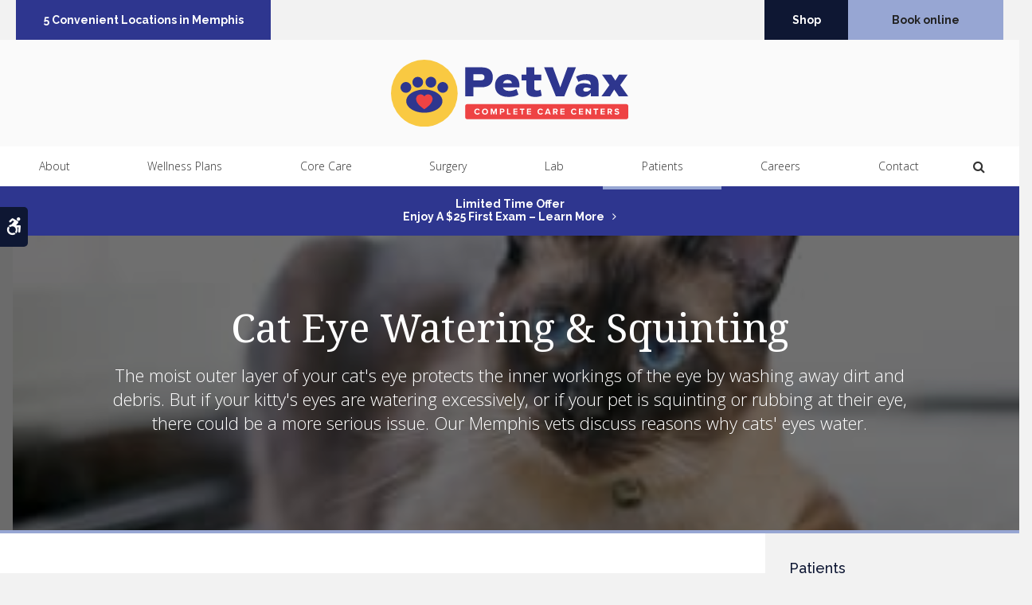

--- FILE ---
content_type: text/html; charset=UTF-8
request_url: https://www.petvaxah.com/site/blog/2023/06/30/eye-watering-in-cats
body_size: 10157
content:

    
    
    
    
         
    
    
    
    
    
    
    
    <!doctype html>
<html lang="en">
<head>
<title>Cat Eye Watering & Squinting | Memphis Vet</title>
<meta http-equiv="Content-Type" content="text/html; charset=utf-8" />



<meta name="generator" content="Tymbrel ( www.tymbrel.com )" />

<meta name="description" content="Are your kitty&#039;s eyes are watering excessively, or is your cat squinting or rubbing at their eye? Our Memphis vets discuss reasons why cats&#039; eyes water." />
<meta name="keywords" content="Memphis, vet, cat, eye, water" />

  <meta property="og:url" content="https://www.petvaxah.com/site/blog/2023/06/30/eye-watering-in-cats" />
  <meta property="og:image" content="https://d2zp5xs5cp8zlg.cloudfront.net/image-84990-800.jpg" />

  <link rel="canonical" href="https://www.petvaxah.com/site/blog/2023/06/30/eye-watering-in-cats" />



<script type="text/javascript">
function clearDefault(element) {
  if (element.defaultValue == element.value) { element.value = "" }
}
</script>




  <link href="/assets/3895/css/global.css" rel="stylesheet" type="text/css" />
<link rel="shortcut icon" href="/images/2427/favicon.ico" type="image/x-icon" />

      <script src="/assets/js/jquery-1.8.2.min.js" type="text/javascript" data-cmsi-js-1a96ecfa7997d56153ffc3d07bb90ca2="true"></script>
  


<script src="/assets/js/jquery.fancybox-1.3.0.pack.js" type="text/javascript" data-cmsi-js-8c4e9b2229aabdcf30365cc8701d7230="true"></script>
<link rel="stylesheet" href="/assets/css/jquery.fancybox-1.3.0.css" type="text/css" media="screen" data-cmsi-css-4d38af93be8a71518040d4433e8df6f8="true"/>



          
    
    
    
    
    
    
    
    
    
    
    
        <!-- HEAD CODE TAB -->

	<meta name="viewport" content="width=device-width, initial-scale=1.0" />	
	<link rel="stylesheet" href="/images/2427/css/style-v5-4.css" />
	
	
    <script>
        $(document).ready(function() {
            const pageTitle = $("#page-title .columns");
            const featureIMG = $("#page-banner");
            const img = featureIMG.find("img");
            const txt = featureIMG.find("p");

            if(img.length > 0) {
                img.attr('alt','');
                pageTitle.prepend(img)
            }
            else {
                var number = 1 + Math.floor(Math.random() * 4);
                var path = '/images/2427/images/banner-' + number + '.jpg';
                randomImg = $('<img alt="">');
                randomImg.attr('src', path);
                pageTitle.prepend(randomImg);
            }
            
            pageTitle.append(txt);
        })
    </script>
    

	
<!-- /HEAD CODE TAB -->	
    
  
  
  
  
  
  
  
  
  
  
  
  
  
  
<meta name="verify-v1" content="1I3vr9O-ikwAT09ZIJUstIdobLGhqO4r9gsmjCLx17o" />
<meta name="google-site-verification" content="1I3vr9O-ikwAT09ZIJUstIdobLGhqO4r9gsmjCLx17o" />

  


<!-- StartHead - Google Tag Manager -->
<script>(function(w,d,s,l,i){w[l]=w[l]||[];w[l].push({'gtm.start':
new Date().getTime(),event:'gtm.js'});var f=d.getElementsByTagName(s)[0],
j=d.createElement(s),dl=l!='dataLayer'?'&l='+l:'';j.async=true;j.src=
'https://www.googletagmanager.com/gtm.js?id='+i+dl;f.parentNode.insertBefore(j,f);
})(window,document,'script','dataLayer','GTM-KTR848JG');</script>
<!-- End Google Tag Manager -->

<!-- Google Tag Manager Data Layer -->
<script>
  dataLayer = [];
</script>

  <!-- Google Tag Manager -->
  <script>(function(w,d,s,l,i){w[l]=w[l]||[];w[l].push({'gtm.start':
        new Date().getTime(),event:'gtm.js'});var f=d.getElementsByTagName(s)[0],
      j=d.createElement(s),dl=l!='dataLayer'?'&l='+l:'';j.async=true;j.src=
      'https://www.googletagmanager.com/gtm.js?id='+i+dl;f.parentNode.insertBefore(j,f);
    })(window,document,'script','dataLayer','GTM-TZS9LT7');</script>
  <!-- End Google Tag Manager -->


<style>
.addthis_inline_share_toolbox {
display: inline-block;
}

.blog-posts .cmsi-module-blog-summary-read-more {
color: #717c9c;
}

.accessibility .blog-posts .cmsi-module-blog-summary-read-more {
color: #000;
text-decoration:underline;
}
</style>

<link href="https://d1pz5plwsjz7e7.cloudfront.net" rel="preconnect">
<link href="https://fonts.googleapis.com" rel="preconnect">
<link href="https://static.addtoany.com" rel="preconnect">
<link href="https://cdn.jsdelivr.net" rel="preconnect">
<link href="https://ajax.googleapis.com" rel="preconnect">
<link href="https://use.fontawesome.com" rel="preconnect">
</head>


<!-- TEMPLATE TAB -->
<body><!-- Google Tag Manager -->
<noscript><iframe src="https://www.googletagmanager.com/ns.html?id=GTM-TZS9LT7" height="0" width="0" style="display:none;visibility:hidden"></iframe></noscript>
<!-- End Google Tag Manager -->


<!-- StartBody - Google Tag Manager (noscript) -->
<noscript><iframe src="https://www.googletagmanager.com/ns.html?id=GTM-KTR848JG"
height="0" width="0" style="display:none;visibility:hidden"></iframe></noscript>
<!-- EndBody - End Google Tag Manager (noscript) -->
<div class="site-container">
    <div id="top">
        <button class="grt-mobile-button">
    <span class="line1"></span>
    <span class="line2"></span>
    <span class="line3"></span>
    <span class="sr-only">Open Menu</span>
    <span class="sr-only" style="display:none">Close Menu</span>
</button>
        <div id="mobile-menu" style="display:none">
            <ul>
            
                                                                      
    <li><a href="/site/animal-hospital-memphis"   class="buttons" title="About, PetVax Complete Care Centers, Memphis Veterinarian">About</a>

    
          <ul>
              <li><a href="/site/animal-hospital-memphis"    title="Our Animal Hospital, PetVax Complete Care Centers, Memphis Veterinarian">Our Hospital</a></li>
                      <li><a href="/site/animal-hospital-gp-memphis"    title="Why Trust Us?, PetVax Complete Care Centers, Memphis Veterinarian">Why Trust Us?</a></li>
                      <li><a href="/site/veterinarians-memphis"    title="Veterinarians, PetVax Complete Care Centers, Memphis Veterinarian">Our Vets</a></li>
                      <li><a href="/site/veterinary-hospital-tour-memphis"    title="Hospital Tour, PetVax Complete Care Centers, Memphis Veterinarian">Hospital Gallery</a></li>
                    </ul>
    
  </li>
            
                                                                                                                
    <li><a href="/site/pet-wellness-memphis"   class="buttons" title="Wellness Plans, PetVax Complete Care Centers, Memphis Veterinarian">Wellness Plans</a>

    
          <ul>
              <li><a href="/site/pet-wellness-memphis"    title="Wellness Plans at PetVax Complete Care Centers in Memphis">Wellness Plan Benefits</a></li>
                      <li><a href="/site/small-dog-wellness-plan-memphis"    title="Small Dog Wellness Plans, PetVax Complete Care Centers, Memphis Veterinarian">Small Dogs</a></li>
                      <li><a href="/site/medium-dog-wellness-plan-memphis"    title="Medium Dog Wellness Plans, PetVax Complete Care Centers, Memphis Veterinarian">Medium Dogs</a></li>
                      <li><a href="/site/large-dog-wellness-plan-memphis"    title="Large Dog Wellness Plan, PetVax Complete Care Centers, Memphis Veterinarian">Large Dogs</a></li>
                      <li><a href="/site/extra-large-dog-wellness-plan-memphis"    title="XL Dogs Wellness Plan, PetVax Complete Care Centers, Memphis Veterinarian">XL Dogs</a></li>
                      <li><a href="/site/giant-dog-wellness-plan-memphis"    title="Giant Dog Wellness Plans, PetVax Complete Care Centers, Memphis Veterinarian">Giant Dogs</a></li>
                      <li><a href="/site/cat-wellness-plan-memphis"    title="Cat Wellness Plans, PetVax Complete Care Centers, Memphis Veterinarian">Cats</a></li>
                    </ul>
    
  </li>
            
                                                                                                  
    <li><a href="/site/veterinary-services-memphis"   class="buttons" title="Core Care Services, PetVax Complete Care Centers, Memphis Veterinarian">Core Care</a>

    
          <ul>
              <li><a href="/site/veterinary-services-memphis/cat-dog-vaccinations-parasite-prevention"    title="Vaccinations & Prevention, PetVax Complete Care Centers, Memphis Veterinarian">Vaccinations & Prevention</a></li>
                      <li><a href="/site/veterinary-services-memphis/cat-dog-routine-exams"    title="Routine Exams, PetVax Complete Care Centers, Memphis Veterinarian">Routine Exams</a></li>
                      <li><a href="/site/veterinary-services-memphis/internal-medicine"    title="Internal Medicine, PetVax Complete Care Centers, Memphis Veterinarian">Internal Medicine</a></li>
                      <li><a href="/site/emergency-vet-memphis"    title="Emergency Pet Care, PetVax Complete Care Centers, Memphis Veterinarian">Emergency Care</a></li>
                      <li><a href="/site/veterinary-services-memphis/dentistry"    title="Veterinary Dentistry, PetVax Complete Care Centers, Memphis Veterinarian">Dental Care</a></li>
                      <li><a href="/site/veterinary-services-memphis/geriatrics"    title="Veterinary Geriatrics, PetVax Complete Care Centers, Memphis Veterinarian">Geriatric Care</a></li>
                    </ul>
    
  </li>
            
                                                                                                                
    <li><a href="/site/veterinary-surgery-memphis"   class="buttons" title="Veterinary Surgery, PetVax Complete Care Centers, Memphis Veterinarian">Surgery</a>

    
          <ul>
              <li><a href="/site/veterinary-surgery-memphis"    title="Surgical Services, PetVax Complete Care Centers, Memphis Veterinarian">Surgical Services</a></li>
                      <li><a href="/site/veterinary-surgery-memphis/soft-tissue-surgery"    title="Soft Tissue Surgery, PetVax Complete Care Centers, Memphis Veterinarian">Soft Tissue</a></li>
                      <li><a href="/site/veterinary-surgery-memphis/orthopedics"    title="Orthopedic Surgery, PetVax Complete Care Centers, Memphis Veterinarian">Orthopedic</a></li>
                      <li><a href="/site/veterinary-surgery-memphis/ocular-procedures"    title="Ophthalmology & Ocular Procedures, PetVax Complete Care Centers, Memphis Veterinarian">Ocular</a></li>
                      <li><a href="/site/veterinary-surgery-memphis/spaying-neutering"    title="Spaying & Neutering, PetVax Complete Care Centers, Memphis Veterinarian">Spaying & Neutering</a></li>
                      <li><a href="/site/veterinary-surgery-memphis/c-sections"    title="Veterinary C-Sections, Memphis Vet">C-Sections</a></li>
                      <li><a href="/site/veterinary-surgery-memphis/dental-surgery"    title="Dental Surgery, PetVax Complete Care Centers, Memphis Veterinarian">Dental Surgery</a></li>
                    </ul>
    
  </li>
            
    
    <li><a href="/site/veterinary-lab-memphis"   class="buttons" title="Veterinary Laboratory & Diagnostics, PetVax Complete Care Centers, Memphis Veterinarian">Lab</a>

    
    
  </li>
            
                                                                                        
    <li class="active"><a href="/site/veterinary-patients"   class="buttons" title="Patient Information, PetVax Complete Care Centers, Memphis Veterinarian">Patients</a>

    
          <ul>
              <li><a href="/site/veterinary-patients"    title="Patient Information, PetVax Complete Care Centers, Memphis Veterinarian">Patients</a></li>
                      <li><a href="/site/new-patient-form"    title="New Patient Form, PetVax Complete Care Centers, Memphis Veterinarian">New Patient Form</a></li>
                      <li class="active" aria-current="page"><a href="/site/blog"  itemprop="url"    title="Veterinary Blog, PetVax Complete Care Centers, Memphis Veterinarian">Blog</a></li>
                      <li><a href="/site/financing-options"    title="Financing Options, PetVax Complete Care Centers, Memphis Veterinarian">Financing Options</a></li>
                    </ul>
    
  </li>
            
    
    <li><a href="/site/veterinary-careers-memphis"   class="buttons" title="Careers, PetVax Complete Care Centers, Memphis Veterinarian">Careers</a>

    
    
  </li>
            
                                                                                    
    <li><a href="/site/contact-animal-hospital-memphis-vet"   class="buttons" title="Contact, PetVax Complete Care Centers, Memphis Veterinarian">Contact</a>

    
          <ul>
              <li><a href="/site/contact-east"    title="Contact East Memphis Vet">East Memphis</a></li>
                      <li><a href="/site/contact-midtown"    title="Contact Midtown Memphis Vet">Midtown Memphis</a></li>
                      <li><a href="/site/contact-bartlett"    title="Contact Bartlett Location">Bartlett</a></li>
                      <li><a href="/site/contact-cordova"    title="Contact Cordova Location">Cordova</a></li>
                      <li><a href="/site/contact-germantown"    title="Contact Germantown Vet">Germantown</a></li>
                    </ul>
    
  </li>
    </ul>
            <form id="frmSearchMobile" method="get" action="/site/search" role="search">
	<label for="page_search_mobile" class="sr-only">Search</label>
	<input id="page_search_mobile" class="keyword" type="search" name="kw" placeholder="Search">
	<button type="submit" name="btnSubmit"><span class="sr-only">Search</span></button>
</form>
            <ul class="seo-schema citation-social">
<li class="seo-Facebook"><a itemprop="sameAs" target="_blank" href="https://www.facebook.com/petvax/">Facebook</a></li>
<li class="seo-Twitter"><a itemprop="sameAs" target="_blank" href="https://twitter.com/PetvaxTN">Twitter</a></li>
</ul>
        </div>
    </div>
	
<div class="wrap header--b internal">

    <a class="skip-to-content-link" href="#page-title">
    Skip to Main Content
</a>
    
	

<!-- Header B 
============================================== -->
<header>
    <div id="accessibility-toggle">
    <button id="accessibility-toggle__btn">
        <span class="fa fa-wheelchair-alt" aria-hidden="true"></span>
        <span class="sr-only" id="accessible__btn">Accessible Version</span>
        <span class="sr-only" id="standard__btn" style="display:none">Standard Version</span>
    </button>
</div>
    <div class="header__topbar">
        <div class="row">
            <div class="columns header__topbar__btns">
                <div class="locations">
<div class="locations__prov" id="requestButton"><button class="locations__btn cms-button-primary" aria-haspopup="true" aria-expanded="false"> <span class="full-text">5 Convenient Locations in Memphis</span> <span class="short-text">View Locations</span></button>
<ul class="locations__all">
<li><a href="/site/contact-animal-hospital-memphis-vet">See Locations</a></li>
<li><a href="/site/contact-midtown">Midtown Memphis</a></li>
<li><a href="/site/contact-east">East Memphis</a></li>
<li><a href="/site/contact-bartlett">Bartlett</a></li>
<li><a href="/site/contact-cordova">Cordova</a></li>
<li><a href="/site/contact-germantown">Germantown</a></li>
</ul>
</div>
</div>
            </div>
            <div class="columns header__topbar__btns">
                <ul>
<li><a href="/site/pet-shop-pharmacy-memphis" class="cms-button-secondary">Shop</a></li>
<li>
<div class="locations">
<div class="locations__prov" id="locButton1"><button class="locations__btn  cms-button-success" aria-haspopup="true" aria-expanded="false">Book online</button>
<ul class="locations__bc">
<li><a href="/site/book-online">See Locations</a></li>
<li><a href="/site/book-online-midtown">Midtown Memphis</a></li>
<li><a href="/site/book-online-east-memphis">East Memphis</a></li>
<li><a href="/site/book-online-bartlett">Bartlett</a></li>
<li><a href="/site/book-online-cordova">Cordova</a></li>
<li><a href="/site/book-online-germantown">Germantown</a></li>
</ul>
</div>
</div>
</li>
</ul>
            </div>
        </div>
    </div>
    <div class="header__logo">
            <a href="/site/home" itemprop="url"><img src="/files/petvax-logo.svg" alt="PetVax" /></a>
    </div>
    <div class="header__nav">
        <div class="row">	
            <nav>
                <ul>
            
                                                                      
    <li><a href="/site/animal-hospital-memphis"   class="buttons" title="About, PetVax Complete Care Centers, Memphis Veterinarian">About</a>

    
          <ul>
              <li><a href="/site/animal-hospital-memphis"    title="Our Animal Hospital, PetVax Complete Care Centers, Memphis Veterinarian">Our Hospital</a></li>
                      <li><a href="/site/animal-hospital-gp-memphis"    title="Why Trust Us?, PetVax Complete Care Centers, Memphis Veterinarian">Why Trust Us?</a></li>
                      <li><a href="/site/veterinarians-memphis"    title="Veterinarians, PetVax Complete Care Centers, Memphis Veterinarian">Our Vets</a></li>
                      <li><a href="/site/veterinary-hospital-tour-memphis"    title="Hospital Tour, PetVax Complete Care Centers, Memphis Veterinarian">Hospital Gallery</a></li>
                    </ul>
    
  </li>
            
                                                                                                                
    <li><a href="/site/pet-wellness-memphis"   class="buttons" title="Wellness Plans, PetVax Complete Care Centers, Memphis Veterinarian">Wellness Plans</a>

    
          <ul>
              <li><a href="/site/pet-wellness-memphis"    title="Wellness Plans at PetVax Complete Care Centers in Memphis">Wellness Plan Benefits</a></li>
                      <li><a href="/site/small-dog-wellness-plan-memphis"    title="Small Dog Wellness Plans, PetVax Complete Care Centers, Memphis Veterinarian">Small Dogs</a></li>
                      <li><a href="/site/medium-dog-wellness-plan-memphis"    title="Medium Dog Wellness Plans, PetVax Complete Care Centers, Memphis Veterinarian">Medium Dogs</a></li>
                      <li><a href="/site/large-dog-wellness-plan-memphis"    title="Large Dog Wellness Plan, PetVax Complete Care Centers, Memphis Veterinarian">Large Dogs</a></li>
                      <li><a href="/site/extra-large-dog-wellness-plan-memphis"    title="XL Dogs Wellness Plan, PetVax Complete Care Centers, Memphis Veterinarian">XL Dogs</a></li>
                      <li><a href="/site/giant-dog-wellness-plan-memphis"    title="Giant Dog Wellness Plans, PetVax Complete Care Centers, Memphis Veterinarian">Giant Dogs</a></li>
                      <li><a href="/site/cat-wellness-plan-memphis"    title="Cat Wellness Plans, PetVax Complete Care Centers, Memphis Veterinarian">Cats</a></li>
                    </ul>
    
  </li>
            
                                                                                                  
    <li><a href="/site/veterinary-services-memphis"   class="buttons" title="Core Care Services, PetVax Complete Care Centers, Memphis Veterinarian">Core Care</a>

    
          <ul>
              <li><a href="/site/veterinary-services-memphis/cat-dog-vaccinations-parasite-prevention"    title="Vaccinations & Prevention, PetVax Complete Care Centers, Memphis Veterinarian">Vaccinations & Prevention</a></li>
                      <li><a href="/site/veterinary-services-memphis/cat-dog-routine-exams"    title="Routine Exams, PetVax Complete Care Centers, Memphis Veterinarian">Routine Exams</a></li>
                      <li><a href="/site/veterinary-services-memphis/internal-medicine"    title="Internal Medicine, PetVax Complete Care Centers, Memphis Veterinarian">Internal Medicine</a></li>
                      <li><a href="/site/emergency-vet-memphis"    title="Emergency Pet Care, PetVax Complete Care Centers, Memphis Veterinarian">Emergency Care</a></li>
                      <li><a href="/site/veterinary-services-memphis/dentistry"    title="Veterinary Dentistry, PetVax Complete Care Centers, Memphis Veterinarian">Dental Care</a></li>
                      <li><a href="/site/veterinary-services-memphis/geriatrics"    title="Veterinary Geriatrics, PetVax Complete Care Centers, Memphis Veterinarian">Geriatric Care</a></li>
                    </ul>
    
  </li>
            
                                                                                                                
    <li><a href="/site/veterinary-surgery-memphis"   class="buttons" title="Veterinary Surgery, PetVax Complete Care Centers, Memphis Veterinarian">Surgery</a>

    
          <ul>
              <li><a href="/site/veterinary-surgery-memphis"    title="Surgical Services, PetVax Complete Care Centers, Memphis Veterinarian">Surgical Services</a></li>
                      <li><a href="/site/veterinary-surgery-memphis/soft-tissue-surgery"    title="Soft Tissue Surgery, PetVax Complete Care Centers, Memphis Veterinarian">Soft Tissue</a></li>
                      <li><a href="/site/veterinary-surgery-memphis/orthopedics"    title="Orthopedic Surgery, PetVax Complete Care Centers, Memphis Veterinarian">Orthopedic</a></li>
                      <li><a href="/site/veterinary-surgery-memphis/ocular-procedures"    title="Ophthalmology & Ocular Procedures, PetVax Complete Care Centers, Memphis Veterinarian">Ocular</a></li>
                      <li><a href="/site/veterinary-surgery-memphis/spaying-neutering"    title="Spaying & Neutering, PetVax Complete Care Centers, Memphis Veterinarian">Spaying & Neutering</a></li>
                      <li><a href="/site/veterinary-surgery-memphis/c-sections"    title="Veterinary C-Sections, Memphis Vet">C-Sections</a></li>
                      <li><a href="/site/veterinary-surgery-memphis/dental-surgery"    title="Dental Surgery, PetVax Complete Care Centers, Memphis Veterinarian">Dental Surgery</a></li>
                    </ul>
    
  </li>
            
    
    <li><a href="/site/veterinary-lab-memphis"   class="buttons" title="Veterinary Laboratory & Diagnostics, PetVax Complete Care Centers, Memphis Veterinarian">Lab</a>

    
    
  </li>
            
                                                                                        
    <li class="active"><a href="/site/veterinary-patients"   class="buttons" title="Patient Information, PetVax Complete Care Centers, Memphis Veterinarian">Patients</a>

    
          <ul>
              <li><a href="/site/veterinary-patients"    title="Patient Information, PetVax Complete Care Centers, Memphis Veterinarian">Patients</a></li>
                      <li><a href="/site/new-patient-form"    title="New Patient Form, PetVax Complete Care Centers, Memphis Veterinarian">New Patient Form</a></li>
                      <li class="active" aria-current="page"><a href="/site/blog"  itemprop="url"    title="Veterinary Blog, PetVax Complete Care Centers, Memphis Veterinarian">Blog</a></li>
                      <li><a href="/site/financing-options"    title="Financing Options, PetVax Complete Care Centers, Memphis Veterinarian">Financing Options</a></li>
                    </ul>
    
  </li>
            
    
    <li><a href="/site/veterinary-careers-memphis"   class="buttons" title="Careers, PetVax Complete Care Centers, Memphis Veterinarian">Careers</a>

    
    
  </li>
            
                                                                                    
    <li><a href="/site/contact-animal-hospital-memphis-vet"   class="buttons" title="Contact, PetVax Complete Care Centers, Memphis Veterinarian">Contact</a>

    
          <ul>
              <li><a href="/site/contact-east"    title="Contact East Memphis Vet">East Memphis</a></li>
                      <li><a href="/site/contact-midtown"    title="Contact Midtown Memphis Vet">Midtown Memphis</a></li>
                      <li><a href="/site/contact-bartlett"    title="Contact Bartlett Location">Bartlett</a></li>
                      <li><a href="/site/contact-cordova"    title="Contact Cordova Location">Cordova</a></li>
                      <li><a href="/site/contact-germantown"    title="Contact Germantown Vet">Germantown</a></li>
                    </ul>
    
  </li>
    </ul>
            </nav>
            <div class="header__open-search">
                <button class="open-search"><span class="fa fa-search" aria-hidden="true"></span><span class="sr-only">Open Search Dialog</span></button>
            </div>
        </div>
    </div>
    
</header>	


                                                                                                                                                                                                                                                                                                                                                                                                                                                                                                                                                                                                                                                                                                                                                                                                                                                                                                                                                                                                                                                                                                                                                                                                                                                                                                                                                                                                                                                                                                                                                                                                                                                                                                                                                                                                                                                                                                                                                                                                                                                                                                                                                                                                                                                                                                                                                                                                                                                                                                                                                                                                                                                                                                                                                                                                                                                                                                                                                                                                                                                                                                                                                                                                                                                                                                                                                                                                                                                                                                                                                                                                                                                                        <div class="default-msg-bar defaultMsgBar default-message-bar centre">
                <p><a href="/site/book-online?utm_campaign=exam25" class="cms-button-text">Limited Time Offer<br />Enjoy a $25 First Exam – Learn More</a></p>
            </div>
                                                                                                                                                                                                                                                                                                                                                                                                                                                                                                                                                                                                                                                                                                                                                                                                                                                                                                                                                                                                                                                                                                                                                                                                                                                                                                                                                                                                                                                                                                                                                                                                                                                

<!-- End of Header B 
============================================== -->  


<div id="toggleSearch" role="dialog" aria-modal="true" aria-labelledby="page_search_popup_label">
	<button id="close-button"><span aria-hidden="true">&times;</span><span class="sr-only">Close</span></button>
	<form id="frmSearchPopUp" method="get" action="/site/search" role="search">
		<label for="page_search_popup" id="page_search_popup_label" class="sr-only">Search</label>
		<input id="page_search_popup" class="keyword" type="search" name="kw" placeholder="Search">
		<button type="submit" name="btnSubmit"><span class="sr-only">Search</span></button>
	</form>
</div>
    
<!-- Main Content
============================================== -->
<main id="main">
    <!--<div id="page-title" class="page-title--a">-->
    <div id="page-title" class="page-title--b">
        <div class="row">
            <div class="columns large-12">
                <h1>Cat Eye Watering & Squinting</h1>
            </div>
        </div>
    </div>    
    <!--<div class="row internal-content internal-content--a">-->
    <div class="row internal-content internal-content--b">
		<div class="columns primary"> 
		    <div class="cmsi-single-blog-post blog-post">
    <div class="entry-full">
        <p class="meta meta-author" data-cy="blog-author"></p>
        <p class="meta">        </p>

        <div class="entry-content">
            <div id="page-banner" class="tymbrel-row" >  <div class="tymbrel-col tymbrel-col-12">
                <a rel="cmsi-module-blog-image-group" href="//d2zp5xs5cp8zlg.cloudfront.net/image-84990-800.jpg">
      <img src="//d2zp5xs5cp8zlg.cloudfront.net/image-84990-340.jpg" alt="Cat Eye Watering & Squinting" class="cmsi-module-blog-image-small alignright" />
    </a>
              <p class="leadin">The moist outer layer of your cat's eye protects the inner workings of the eye by washing away dirt and debris. But if your kitty's eyes are watering excessively, or if your pet is squinting or rubbing at their eye, there could be a more serious issue. Our Memphis vets discuss reasons why cats' eyes water.</p> <p class="leadin"></p> <p class="leadin"></p> <p class="leadin"></p>
      </div>
</div>
<div class="tymbrel-row" >  <div class="tymbrel-col tymbrel-col-12">
            <p>  <!-- AddToAny BEGIN -->
  <div class="a2a_kit a2a_kit_size_32 a2a_default_style" style="display:inline-block;margin-bottom:0.625rem;">
    <a class="a2a_button_facebook"></a>
    <a class="a2a_button_facebook_messenger"></a>
    <a class="a2a_button_x"></a>
    <a class="a2a_button_email"></a>
    <a class="a2a_dd" href="https://www.addtoany.com/share"></a>
  </div>
  <script async src="https://static.addtoany.com/menu/page.js"></script>
  <!-- AddToAny END -->
</p> <h2>Reasons Why Your Cat's Eyes Might Water</h2> <p>If your cat has watery eyes it likely means that the eye is attempting to fight off some form of health threat such as a virus or a foreign body. In many cases, the cause is minor and will clear up without veterinary care. That said, there are a host of more serious reasons that your cat's eyes could be watering. To find the cause of your cat's eye issue it's necessary to look for other symptoms<em>.</em></p> <h3>Symptoms of Eye Issues in Cats</h3> <p>Much like our own eyes, your cat can suffer from a variety of conditions that could cause their eyes to water excessively, become irritated or show other symptoms. Below are a few of the most common:</p> <h4>Cat Eye Watering &amp; Glossy Appearance</h4> <p>Allergies are a surprisingly common issue for cats and can certainly lead a cat's eyes to become irritated and watery. Common allergies that could affect your cat's eyes include pollen, mold and mildew dust, household cleaning products, perfumes, and some medications.</p> <p>If you are able to determine the allergen causing your kitty's eyes to water, keeping your cat away from the allergen should help their eyes clear up quickly. That said, some allergens just can't be easily avoided and sometimes you simply can't seem to pinpoint what is causing your cat's watery eyes. That's when a trip to the vet is in order.</p> <p>Your vet will be able to rule out more serious causes for your cat's watery eyes and be able to recommend ways to help make your feline friend's eyes feel more comfortable.</p> <h4>Blinking, Squinting &amp; Pawing at Eyes</h4> <p>If your cat has watery eyes and is blinking excessively, squinting or pawing at their eyes a visit to your vet is required. Your cat could have a foreign body trapped and irritating the eye, or a blocked nasolacrimal duct (tear duct). Although nasolacrimal obstructions aren't as common in cats as they are in dogs they can result in tears overflowing and running out of the eye. </p> <h4>Red and Inflamed Eyes</h4> <p>If your kitty's eyes are red and inflamed conjunctivitis (otherwise known as pinkeye) may be the issue. Other signs that your cat might have conjunctivitis include swollen eyes and increased sensitivity to light. This common eye condition in cats can be caused by anything from an infection or allergy to feline herpes virus, and while conjunctivitis can be easy to clear up, without treatment it could lead to more serious complications. For that reason, it is always best to see your vet if your cat's eyes have become red and watery. Depending on the severity of your cat's eye irritation treatment may include eye drops or ointment prescribed by your vet.</p> <h4>Sticky, Yellow or Green Discharge</h4> <p>As with people, a goopy or sticky discharge coming from your cat's eyes is typically a sign of infection. A clear discharge often indicates a viral infection whereas a green or yellow discharge suggests that your cat has a bacterial infection. When dealing with eye infections early diagnosis and treatment can help to avoid more serious complications down the road. If your cat has a bacterial eye infection treatment may include ophthalmic antibiotic drops, gels or ointments. In most cases, oral medications are unnecessary unless your cat's eye problem is the result of a systemic infection.</p> <h4>Obvious Pain or Swelling</h4> <p>If your cat is displaying obvious signs of pain, the eyeball is bulging or there is notable swelling around your cat's eye it's time to get your cat to the vet to check for glaucoma. Symptoms of glaucoma in cats indicate that <a href="/site/emergency-vet-memphis">emergency veterinary care</a> is required. This painful condition can appear suddenly and develop very rapidly. In most cases, by the time symptoms become evident much of the cat's eyesight will be irreparably lost. </p> <h4>Cat Eye Watering &amp; Sneezing</h4> <p>If your cat is displaying typical human cold symptoms such as watery eyes, sneezing and a runny nose, your feline friend is likely suffering from a cat cold or feline upper respiratory infection. Many cat colds will clear up within a week without the need for veterinary care, however, if your cat's symptoms become worse or fail to improve within a couple of days make an appointment to see your vet. </p> <h3>When To See Your Vet About Your Cat's Eye Watering</h3> <p>If your cat's eyes are watering for more than a day or two, or if your cat is showing signs of pain or symptoms of infection, it's time to head to the vet. Your vet will be able to examine your cat's eyes and recommend appropriate treatments to help relieve any discomfort your cat may be experiencing. Treatment for your cat's eye condition could be as simple as eye drops or allergy treatment but in severe cases such as glaucoma <a href="/site/veterinary-surgery-memphis/ocular-procedures" title="eye surgery">eye surgery</a> may be required.</p> <p><em>Note: The advice provided in this post is intended for informational purposes and does not constitute medical advice regarding pets. For an accurate diagnosis of your pet's condition, please make an appointment with your vet.</em></p> <h3>At  we have experience in diagnosing and treating many eye conditions in cats. <a href="/site/contact-animal-hospital-memphis-vet" title="Contact Us, PetVax Complete Care Centers vets in Memphis">Contact our Memphis vets</a>  today to book an examination for your feline friend.</h3>
      </div>
</div>

            
            
            <p class="post-footer">
                        </p>

        </div>
    </div>
</div>



        
        <script type="text/javascript">

            jQuery("a[rel=cmsi-module-blog-image-group]").fancybox({
                'transitionIn': 'none',
                'transitionOut': 'none'
            });

        </script>
    
    
		</div>
	    <div role="complementary" class="columns secondary">
	                        <aside class="side-navigation" role="navigation" aria-label="Secondary">
                                  
   

    	<h5>Patients</h5>
    <ul class="sidenav">
          <li><a href="/site/veterinary-patients" title="">Patients</a></li>
          <li><a href="/site/new-patient-form" title="">New Patient Form</a></li>
          <li class="active"><a href="/site/blog" title="">Blog</a></li>
          <li><a href="/site/financing-options" title="">Financing Options</a></li>
        </ul>
    
                        </aside>
            				
			<aside class="sidebar-ads">
                
<div class="advertising-floater-item">
  <ul class="advertising">
    
    <li>
    <a href="/advertisingclicktrack/2844" >
    <img class="advertising-img lazy" data-cy="advertising-image" data-src="https://d1pz5plwsjz7e7.cloudfront.net/image-4511-CUSTOM.png" width="299" height="430" alt="Vaccinations & Parasite Prevention" />
    </a>
  </li>
      </ul>
</div>
  <script src="https://cdn.jsdelivr.net/npm/vanilla-lazyload@16.1.0/dist/lazyload.min.js"></script>
  <script>
    $(document).ready(function() {
      const lazyContent = new LazyLoad({
        elements_selector: "img.lazy",
        use_native: true
      });

      const lazyBackground = new LazyLoad({
        elements_selector: "iframe.lazy, video.lazy, div.lazy",
      });
    })
  </script>

            </aside>
                
            <aside class="sidebar-general">
                <h2>From the Blog</h2>
<div class="floater blog-posts recent ">
            <div class="post"><h2 class="title"><a href="/site/blog/2024/09/30/fho-surgery-cats">FHO Surgery in Cats</a></h2> <p class="excerpt">If your cat is having hip issues, your vet may recommend FHO surgery for your pet. Today, our Memphis vets explain the FHO surgery that may be required to restore your cat's hips back to their full mobility.</p></div>
                <div class="post"><h2 class="title"><a href="/site/blog/2024/09/22/cat-intestinal-blockage">Cat Intestinal Blockage Surgery</a></h2> <p class="excerpt">Cats love to play with strings, ribbons and rubber bands. Unfortunately, they also have a tendency to chew on these items, and accidentally eat them, making intestinal blockage surgery surprisingly common. Our Memphis vets explain more about intestinal blockage surgery.</p></div>
    </div>

            </aside>
            <aside class="sidebar-general">    
                <h2>From our Team</h2>
<ul class="testimonials">
	<li>
		<div class="text">Amazing and professional care! I couldn’t be more pleased. My dog was in a terrible accident and the ladies at PetVax East Memphis assisted me in absolutely every way they possibly could. They made sure my dog was comfortable and well cared for the entire time she was in their care.</div>
		<span class="author">Kristin W.</span>
	</li>
</ul>

            </aside>
            <aside class="sidebar-badges">
                <a class="paw-icon paw-icon--emergencies paw-icon--dark" href="/site/emergency-vet-memphis">
    <span class="fa fa-exclamation-circle" aria-hidden="true"></span> Emergencies
</a>  
<a class="patient-login" href="/site/veterinary-patients#resources" title="Login to Your Patient Account, PetVax Complete Care Centers | Memphis Speciality &amp; Emergency Vet">
    <span><span aria-hidden="true" class="fa fa-user-circle"></span>Patient Account Login</span>
    Log in to  your pet's patient account to refill a prescription or access your pet's medical records.
</a>
            </aside>
	    </div>   
	</div>    
	    <!-- CTA
        ============================================== -->
        <div class="tymbrel-row cta full-width centre">
            <div class="tymbrel-col tymbrel-col-12">
                <h2>New Patients Welcome</h2>
<p class="leadin">PetVax Complete Care Centers is accepting new patients! Our experienced vets are passionate about the health of Memphis companion animals. Get in touch today to book your pet's first appointment.</p>
<p><a href="/site/contact-animal-hospital-memphis-vet" class="cms-button-success">Contact Us</a></p>
            </div>
        </div>    

        <!-- End of CTA
        ============================================== -->
    </main>
</div><!-- /wrap -->

<!-- Footer C
============================================== -->
<footer class="footer--c">

    <div class="row footer-nav footer-nav--c">
        <div class="large-3 columns footer-nav__logo">
            <p><img src="/files/petvax-logo.svg" alt="PetVax" /></p>
            <br>
            <h2>Search</h2>
            <div class="footer__search">
                <form id="frmSearchFooter" method="get" action="/site/search" role="search">
	<label for="page_search_footer" class="sr-only">Search</label>
	<input id="page_search_footer" class="keyword" type="search" name="kw" placeholder="Search">
	<button type="submit" name="btnSubmit"><span class="sr-only">Search</span></button>
</form>
            </div>
            <ul class="seo-schema citation-social">
<li class="seo-Facebook"><a itemprop="sameAs" target="_blank" href="https://www.facebook.com/petvax/">Facebook</a></li>
<li class="seo-Twitter"><a itemprop="sameAs" target="_blank" href="https://twitter.com/PetvaxTN">Twitter</a></li>
</ul>
        </div>
        <div class="large-2 columns footer-nav__links" role="navigation" aria-label="Footer">
            <h2>Quick Links</h2>
			<ul id="tymbrel-footer-nav">
    <li><a class="first" href="/site/home">Home</a></li>
        <li><a href="/site/animal-hospital-memphis">About</a></li>
        <li><a href="/site/pet-wellness-memphis">Wellness Plans</a></li>
        <li><a href="/site/veterinary-services-memphis">Core Care</a></li>
        <li><a href="/site/veterinary-surgery-memphis">Surgery</a></li>
        <li><a href="/site/veterinary-lab-memphis">Lab</a></li>
          <li><a href="/site/veterinary-careers-memphis">Careers</a></li>
        </ul>
		</div>
        <div class="large-7 columns footer__locations">
            <div class="row">
                <div class="large-4 columns">
                    <h2><a href="/site/contact-east" title="Contact PetVax East Memphis"><span>PetVax - East Memphis</span></a></h2>
<div><span>4860 Poplar Avenue,</span> <span>Memphis,</span> <span>TN</span> <span>38117</span> <span>US</span></div>
<p>Call: <span class="seo-schema phone"><a itemprop="telephone" content="9012075879" href="tel:19012075879">(901) 207-5879</a> </span></p>
                </div>
                <div class="large-4 columns">
                    <h2><a href="/site/contact-midtown" title="Contact PetVax Midtown Memphis"><span>PetVax - Midtown Memphis</span></a></h2>
<div><span>1680 Union Avenue, Suite 101,</span> <span>Memphis,</span> <span>TN</span> <span>38104</span> <span>US</span></div>
<p>Call: <span class="seo-schema phone"><a itemprop="telephone" content="9012446195" href="tel:19012446195">(901) 244-6195</a> </span></p>
                </div>
                <div class="large-4 columns">
                    <h2><a href="/site/contact-bartlett" title="Contact PetVax Bartlett"><span>PetVax - Bartlett</span></a></h2>
<div><span>6963 Highway 70,</span> <span>Bartlett,</span> <span>TN</span> <span>38133</span> <span>US</span></div>
<p>Call: <span class="seo-schema phone"><a itemprop="telephone" content="9013739496" href="tel:19013739496">(901) 373-9496</a> </span></p>
                </div>
                <div class="large-4 columns">
                    <h2><a href="/site/contact-cordova" title="Contact PetVax Cordova"><span>PetVax - Cordova</span></a></h2>
<div><span>830 North Germantown Pkwy,</span> <span>Cordova,</span> <span>TN</span> <span>38018</span> <span>US</span></div>
<p>Call: <span class="seo-schema phone"><a itemprop="telephone" content="9015124597" href="tel:19015124597">(901) 512-4597</a> </span></p>
                </div>
                <div class="large-4 columns">
                    <h2><a href="/site/contact-germantown" title="Contact PetVax Germantown"><span>PetVax - Germantown</span></a></h2>
<div><span>3650 Southwind Park Cove, Suite 110,</span> <span>Memphis,</span> <span>TN</span> <span>38125</span> <span>US</span></div>
<p>Call: <span class="seo-schema phone"><a itemprop="telephone" content="9016543110" href="tel:19016543110">(901) 654-3110</a> </span></p>
                </div>
            </div>
        </div>
        
    </div>
        
	<div class="copyright">
        <div role="contentinfo" class="row">

            <div class="large-4 columns">
                <ul>
<li><a href="/site/privacy-policy">Privacy Policy</a></li>
<li><a href="/site/website-accessibility" title="Accessibility">Accessibility</a></li>
<li><a href="/site/terms-conditions" title="Terms &amp; Conditions">Terms &amp; Conditions</a></li>
<li><a href="/site/search">Search</a></li>
<li><a href="/site/sitemap">Sitemap</a></li>
<li><a href="#top">Back to Top</a></li>
</ul>
            </div>

            <div class="large-4 columns">
            <p></p>
            </div>

            <div class="large-4 columns">
            <p>Copyright &copy; 2026. All Rights Reserved. 
            <br>Part of the <a href="https://www.petvetcarecenters.com/site/home" target="_blank" aria-label="PetVet Care Centers Network | Opens in a new tab">PetVet Care Centers Network</a>. </p>
            </div>

        </div><!-- /row  -->
	</div>
</footer>

<!-- End of Footer C
============================================== -->

    
<div id="sticky">
    <div class="">
                <div class="locations">
                    <div class="stickyAllLocations">
                        <button class="locations__btn cms-button-success" aria-haspopup="true" aria-expanded="false">Book Online </button>
                        <ul class="locations__bc">
                            <li><a href="/site/book-online">See Locations</a></li>
                            <li><a href="/site/book-online-midtown">Midtown Memphis</a></li>
                            <li><a href="/site/book-online-east-memphis">East Memphis</a></li>
                            <li><a href="/site/book-online-bartlett">Bartlett</a></li>
                            <li><a href="/site/book-online-cordova">Cordova</a></li>
                            <li><a href="/site/book-online-germantown">Germantown</a></li>
                        </ul>
                    </div>
                    <div class="locations__prov">
                        <button class="locations__btn  cms-button-primary" aria-haspopup="true"
                        aria-expanded="false">Contact</button>
                        <ul class="locations__all">
                            <li><a href="/site/contact-animal-hospital-memphis-vet">See Locations</a></li>
                            <li><a href="/site/contact-midtown">Midtown Memphis</a></li>
                            <li><a href="/site/contact-east">East Memphis</a></li>
                            <li><a href="/site/contact-bartlett">Bartlett</a></li>
                            <li><a href="/site/contact-cordova">Cordova</a></li>
                            <li><a href="/site/contact-germantown">Germantown</a></li>
                        </ul>
                    </div>

                </div>
                <button class="grt-mobile-button">
    <span class="line1"></span>
    <span class="line2"></span>
    <span class="line3"></span>
    <span class="sr-only">Open Menu</span>
    <span class="sr-only" style="display:none">Close Menu</span>
</button>
            </div>
</div>




</div> <!-- end site container -->

<!-- JavaScript
============================================== -->
<script src="https://ajax.googleapis.com/ajax/libs/webfont/1.5.18/webfont.js"></script>

<script>
 WebFont.load({
    google: {
      families: ['Raleway:400,500;600,700', 'Mrs Saint Delafield', 'Noto Serif:400,700', 'Open Sans:300,300i,400,600,600i']
    }
  });
</script> 
<noscript>
    <link href="https://fonts.googleapis.com/css2?family=Mrs+Saint+Delafield&family=Noto+Serif:wght@400;700&family=Open+Sans:ital,wght@0,300;0,400;0,600;1,300;1,600&family=Raleway:wght@400;500;600;700&display=swap" rel="stylesheet">
</noscript>


<script src="/images/2427/js/scripts-v1-min.js"></script>

<script src="https://cdn.jsdelivr.net/npm/vanilla-lazyload@16.1.0/dist/lazyload.min.js"></script>

<script>
    $(document).ready(function() {   
        const lazyContent = new LazyLoad({
          elements_selector: "img.lazy",
          use_native: true 
        });
        
        const lazyBackground = new LazyLoad({
          elements_selector: "iframe.lazy, video.lazy, div.lazy",
        });
    })
</script>


<script src="https://use.fontawesome.com/7a2e746270.js"></script>
</body>
<!--
S: us-app01
C: 2427
D: 2026-01-17 15:05:46
V: 3895
T: 0.0485
-->

</html>

<!-- /TEMPLATE TAB -->

  
  
  
  
  
  
  
  
  
  
  
  
  
  
  
  
  
  
  
  
  
  
  
  
  
  
  
  
  
  
  
  

--- FILE ---
content_type: text/plain
request_url: https://www.google-analytics.com/j/collect?v=1&_v=j102&a=444261379&t=pageview&_s=1&dl=https%3A%2F%2Fwww.petvaxah.com%2Fsite%2Fblog%2F2023%2F06%2F30%2Feye-watering-in-cats&ul=en-us%40posix&dt=Cat%20Eye%20Watering%20%26%20Squinting%20%7C%20Memphis%20Vet&sr=1280x720&vp=1280x720&_u=YEBAAEABAAAAACAAI~&jid=1054692981&gjid=1350991080&cid=188101387.1768680348&tid=UA-157710244-71&_gid=283670743.1768680348&_r=1&_slc=1&gtm=45He61f0h2n81TZS9LT7v861631902za200zd861631902&gcd=13l3l3l3l1l1&dma=0&tag_exp=103116026~103200004~104527907~104528501~104684208~104684211~105391253~115938466~115938468~115985661~117041587&z=1352466
body_size: -450
content:
2,cG-1PDZ2BFLB5

--- FILE ---
content_type: image/svg+xml
request_url: https://www.petvaxah.com/images/2427/images/open-quotation.svg
body_size: 377
content:
<?xml version="1.0" encoding="utf-8"?>
<!-- Generator: Adobe Illustrator 25.2.0, SVG Export Plug-In . SVG Version: 6.00 Build 0)  -->
<svg version="1.1" id="Layer_1" xmlns="http://www.w3.org/2000/svg" xmlns:xlink="http://www.w3.org/1999/xlink" x="0px" y="0px"
	 viewBox="0 0 20.5 12.9" style="enable-background:new 0 0 20.5 12.9;" xml:space="preserve">
<style type="text/css">
	.st0{fill:#ecbb45;}
</style>
<g id="Group_71" transform="translate(-923.777 -362.084)">
	<path id="Path_106" class="st0" d="M923.8,374.4v-11.8c0-0.3,0.2-0.5,0.5-0.5c0.1,0,0.3,0.1,0.4,0.2l3.6,3.6h4
		c0.3,0,0.5,0.2,0.5,0.5v8c0,0.3-0.2,0.5-0.5,0.5h-8C924,375,923.8,374.7,923.8,374.4C923.8,374.4,923.8,374.4,923.8,374.4z"/>
	<path id="Path_107" class="st0" d="M935.2,374.4v-11.8c0-0.3,0.2-0.5,0.5-0.5c0.1,0,0.3,0.1,0.4,0.2l3.6,3.6h4
		c0.3,0,0.5,0.2,0.5,0.5v8c0,0.3-0.2,0.5-0.5,0.5h-8C935.4,375,935.2,374.7,935.2,374.4C935.2,374.4,935.2,374.4,935.2,374.4z"/>
</g>
</svg>


--- FILE ---
content_type: image/svg+xml
request_url: https://www.petvaxah.com/files/petvax-logo.svg
body_size: 2688
content:
<?xml version="1.0" encoding="utf-8"?>
<!-- Generator: Adobe Illustrator 25.3.1, SVG Export Plug-In . SVG Version: 6.00 Build 0)  -->
<svg version="1.1" id="Layer_1" xmlns="http://www.w3.org/2000/svg" xmlns:xlink="http://www.w3.org/1999/xlink" x="0px" y="0px"
	 viewBox="0 0 270 75.87" style="enable-background:new 0 0 270 75.87;" xml:space="preserve">
<style type="text/css">
	.st0{fill:#EE4344;}
	.st1{fill:#FFFFFF;}
	.st2{fill:#F9C942;}
	.st3{fill:#2E368E;}
</style>
<g>
	<g>
		<path class="st0" d="M267.754,67.28H86.699c-1.241,0-2.246-1.006-2.246-2.246V52.346c0-1.241,1.006-2.246,2.246-2.246h181.054
			c1.241,0,2.246,1.006,2.246,2.246v12.687C270,66.274,268.994,67.28,267.754,67.28z"/>
		<g>
			<path class="st1" d="M94.762,58.69c0-2.03,1.535-3.416,3.466-3.416c1.505,0,2.347,0.792,2.812,1.614l-1.208,0.594
				c-0.277-0.535-0.871-0.961-1.604-0.961c-1.148,0-2.02,0.921-2.02,2.169c0,1.248,0.872,2.169,2.02,2.169
				c0.733,0,1.327-0.416,1.604-0.961l1.208,0.584c-0.475,0.822-1.307,1.624-2.812,1.624C96.297,62.106,94.762,60.72,94.762,58.69z"
				/>
			<path class="st1" d="M106.996,55.274c2,0,3.456,1.426,3.456,3.416c0,1.99-1.456,3.416-3.456,3.416
				c-1.99,0-3.446-1.426-3.446-3.416C103.55,56.7,105.006,55.274,106.996,55.274z M106.996,56.521c-1.218,0-2,0.931-2,2.169
				c0,1.228,0.782,2.169,2,2.169c1.218,0,2.01-0.941,2.01-2.169C109.006,57.452,108.214,56.521,106.996,56.521z"/>
			<path class="st1" d="M119.171,57.234l-1.862,4.753h-0.614l-1.862-4.753v4.753h-1.406v-6.605h1.97l1.604,4.119l1.604-4.119h1.981
				v6.605h-1.416V57.234z"/>
			<path class="st1" d="M123.88,55.383h3.089c1.436,0,2.218,0.97,2.218,2.129c0,1.148-0.792,2.109-2.218,2.109h-1.683v2.367h-1.406
				V55.383z M126.781,56.591h-1.495v1.822h1.495c0.555,0,0.97-0.357,0.97-0.911C127.752,56.957,127.336,56.591,126.781,56.591z"/>
			<path class="st1" d="M132.044,55.383h1.406v5.367h2.792v1.238h-4.199V55.383z"/>
			<path class="st1" d="M139.207,55.383h4.674v1.208h-3.267v1.435h3.198v1.208h-3.198v1.535h3.267v1.218h-4.674V55.383z"/>
			<path class="st1" d="M148.489,56.62h-1.93v-1.238h5.267v1.238h-1.921v5.367h-1.416V56.62z"/>
			<path class="st1" d="M154.713,55.383h4.674v1.208h-3.268v1.435h3.199v1.208h-3.199v1.535h3.268v1.218h-4.674V55.383z"/>
			<path class="st1" d="M166.671,58.69c0-2.03,1.535-3.416,3.466-3.416c1.505,0,2.347,0.792,2.813,1.614l-1.208,0.594
				c-0.278-0.535-0.872-0.961-1.604-0.961c-1.148,0-2.02,0.921-2.02,2.169c0,1.248,0.872,2.169,2.02,2.169
				c0.732,0,1.326-0.416,1.604-0.961l1.208,0.584c-0.476,0.822-1.307,1.624-2.813,1.624C168.206,62.106,166.671,60.72,166.671,58.69
				z"/>
			<path class="st1" d="M179.915,60.849h-2.951l-0.416,1.139h-1.544l2.554-6.605h1.763l2.545,6.605h-1.535L179.915,60.849z
				 M177.341,59.631h2.189l-1.089-3.03L177.341,59.631z"/>
			<path class="st1" d="M186.901,59.621h-1.029v2.367h-1.407v-6.605h3.09c1.376,0,2.218,0.901,2.218,2.129
				c0,1.168-0.732,1.792-1.446,1.961l1.485,2.515h-1.614L186.901,59.621z M187.347,56.591h-1.475v1.822h1.475
				c0.564,0,0.99-0.357,0.99-0.911C188.337,56.947,187.911,56.591,187.347,56.591z"/>
			<path class="st1" d="M192.816,55.383h4.674v1.208h-3.267v1.435h3.198v1.208h-3.198v1.535h3.267v1.218h-4.674V55.383z"/>
			<path class="st1" d="M204.776,58.69c0-2.03,1.535-3.416,3.466-3.416c1.506,0,2.347,0.792,2.813,1.614l-1.208,0.594
				c-0.278-0.535-0.872-0.961-1.604-0.961c-1.148,0-2.02,0.921-2.02,2.169c0,1.248,0.872,2.169,2.02,2.169
				c0.732,0,1.327-0.416,1.604-0.961l1.208,0.584c-0.476,0.822-1.307,1.624-2.813,1.624C206.311,62.106,204.776,60.72,204.776,58.69
				z"/>
			<path class="st1" d="M213.881,55.383h4.674v1.208h-3.267v1.435h3.198v1.208h-3.198v1.535h3.267v1.218h-4.674V55.383z"/>
			<path class="st1" d="M223.045,57.551v4.436h-1.407v-6.605h1.446l3.059,4.278v-4.278h1.406v6.605h-1.356L223.045,57.551z"/>
			<path class="st1" d="M232.368,56.62h-1.931v-1.238h5.268v1.238h-1.922v5.367h-1.416V56.62z"/>
			<path class="st1" d="M238.59,55.383h4.674v1.208h-3.267v1.435h3.198v1.208h-3.198v1.535h3.267v1.218h-4.674V55.383z"/>
			<path class="st1" d="M248.784,59.621h-1.029v2.367h-1.407v-6.605h3.09c1.376,0,2.218,0.901,2.218,2.129
				c0,1.168-0.732,1.792-1.446,1.961l1.485,2.515h-1.614L248.784,59.621z M249.23,56.591h-1.476v1.822h1.476
				c0.564,0,0.99-0.357,0.99-0.911C250.22,56.947,249.794,56.591,249.23,56.591z"/>
			<path class="st1" d="M255.017,59.987c0.465,0.485,1.188,0.892,2.1,0.892c0.772,0,1.148-0.367,1.148-0.743
				c0-0.495-0.575-0.663-1.337-0.842c-1.079-0.247-2.465-0.544-2.465-2.02c0-1.099,0.95-1.99,2.505-1.99
				c1.05,0,1.922,0.317,2.575,0.921l-0.782,1.03c-0.535-0.495-1.248-0.723-1.892-0.723c-0.634,0-0.97,0.277-0.97,0.673
				c0,0.446,0.554,0.584,1.317,0.762c1.089,0.247,2.476,0.574,2.476,2.04c0,1.208-0.862,2.119-2.644,2.119
				c-1.268,0-2.179-0.426-2.802-1.05L255.017,59.987z"/>
		</g>
	</g>
	<g>
		<circle class="st2" cx="37.935" cy="37.935" r="37.935"/>
		<g>
			<path class="st3" d="M58.897,25.238c-3.361,0-6.095,2.734-6.095,6.095c0,3.361,2.734,6.095,6.095,6.095s6.095-2.734,6.095-6.095
				C64.992,27.973,62.258,25.238,58.897,25.238z"/>
			<path class="st3" d="M23.069,31.334c0-3.361-2.734-6.095-6.095-6.095c-3.361,0-6.095,2.734-6.095,6.095
				c0,3.361,2.734,6.095,6.095,6.095C20.334,37.429,23.069,34.694,23.069,31.334z"/>
			<path class="st3" d="M45.428,31.541c3.361,0,6.095-2.734,6.095-6.095s-2.734-6.095-6.095-6.095c-3.361,0-6.095,2.734-6.095,6.095
				S42.067,31.541,45.428,31.541z"/>
			<circle class="st3" cx="30.443" cy="25.447" r="6.095"/>
			<path class="st3" d="M37.935,33.73c-11.361,0-20.605,5.882-20.605,13.112s9.243,13.112,20.605,13.112
				c11.362,0,20.605-5.882,20.605-13.112S49.297,33.73,37.935,33.73z"/>
			<path class="st0" d="M47.299,44.201c-0.011-0.379-0.06-0.753-0.145-1.117c-0.579-2.493-2.945-4.173-5.489-3.891
				c-2.538,0.281-3.727,2.332-3.73,2.336c-0.002-0.004-1.191-2.055-3.73-2.336c-2.544-0.281-4.909,1.398-5.489,3.891
				c-0.084,0.364-0.134,0.738-0.145,1.117c-0.127,4.318,4.378,8.532,9.363,11.849C42.92,52.733,47.426,48.518,47.299,44.201z"/>
		</g>
	</g>
	<g>
		<g>
			<path class="st3" d="M115.878,19.871c0,7.358-4.453,11.279-12.926,11.279h-9.197v10.36H84.46V8.59h18.492
				C111.425,8.59,115.878,12.463,115.878,19.871z M106.39,19.871c0-2.47-1.404-3.535-4.551-3.535h-8.084v7.068h8.084
				C104.986,23.404,106.39,22.29,106.39,19.871z"/>
			<path class="st3" d="M127.408,31.392c0.823,2.614,3.244,3.97,7.213,3.97c2.856,0,5.664-0.727,8.23-2.228l2.178,6.294
				c-2.905,1.742-6.729,2.663-11.087,2.663c-9.972,0-15.588-4.647-15.588-12.926c0-7.794,5.664-12.878,14.281-12.878
				c8.423,0,13.555,4.891,13.555,12.926c0,0.727,0,1.453-0.145,2.179H127.408z M127.457,26.551h10.263
				c-0.678-2.421-2.469-3.777-5.131-3.777C129.926,22.774,128.134,24.13,127.457,26.551z"/>
			<path class="st3" d="M171.561,40.687c-1.984,0.919-4.454,1.405-7.359,1.405c-6.776,0-10.069-2.614-10.069-7.892V23.404h-5.47
				v-6.536h5.47V8.59h8.908v8.278h7.939v6.536h-7.939v8.665c0,2.033,0.919,2.808,3.147,2.808c1.356,0,2.71-0.289,4.066-0.919
				L171.561,40.687z"/>
			<path class="st3" d="M210.485,8.59l-13.312,32.92h-9.585L174.227,8.59h10.021l8.374,22.608l8.327-22.608H210.485z"/>
			<path class="st3" d="M236.248,28.1v13.41h-8.907v-4.115c-1.791,2.952-5.131,4.696-9.101,4.696c-5.229,0-8.52-3.051-8.52-7.794
				c0-4.889,3.438-7.697,9.392-7.697c3.001,0,6.002,0.677,8.23,1.936c0-3.824-1.986-5.519-6.391-5.519
				c-2.71,0-5.034,0.63-7.648,2.13l-2.71-5.955c3.436-1.984,7.213-2.905,12.054-2.905C232.133,16.287,236.248,19.822,236.248,28.1z
				 M227.341,32.699c-1.5-0.775-3.486-1.21-5.084-1.21c-2.275,0-3.485,0.871-3.485,2.324c0,1.452,1.114,2.324,3.05,2.324
				c2.082,0,4.019-0.969,5.519-2.76V32.699z"/>
			<path class="st3" d="M259.294,41.51l-5.277-7.746l-4.841,7.746h-9.779l9.197-12.781l-8.52-11.86h10.699l4.599,6.729l4.163-6.729
				h9.779l-8.472,11.86l9.149,12.781H259.294z"/>
		</g>
	</g>
</g>
</svg>
